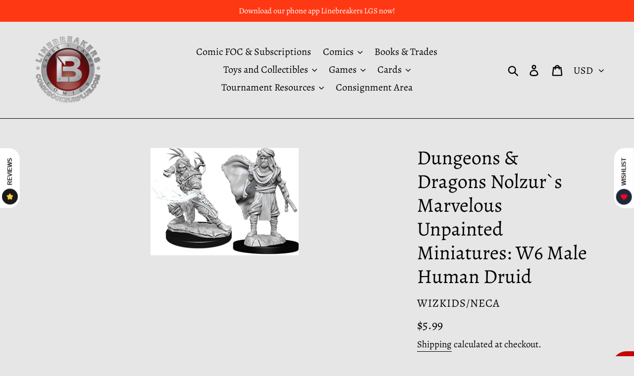

--- FILE ---
content_type: text/javascript
request_url: https://cdn.shopify.com/extensions/019bdf74-0e7b-792f-8d87-1f8993da1a05/onemobile-104/assets/index-BjNwA5oz.js
body_size: 2835
content:
const __vite__mapDeps=(i,m=__vite__mapDeps,d=(m.f||(m.f=["./index-CNSIDdbp.js","./classname-DUGLE_CE.js","./blacklist-DBz3jptt.js","./vendor-DeEHxs77.js","./index-B0cgYSb4.js","./index-BF3o4wxa.js","./index-IwuVN7U9.js"])))=>i.map(i=>d[i]);
import{j as o,i as j,c as i,M as E,u as S,t as N,s as L}from"./classname-DUGLE_CE.js";import{r as n,a as f,_ as k}from"./blacklist-DBz3jptt.js";import{u as I,A as O}from"./index-B0cgYSb4.js";import{c as v,F as P,S as M}from"./index-BF3o4wxa.js";function F(){return o.jsx("svg",{width:"20",height:"20",viewBox:"0 0 20 20",fill:"none",xmlns:"http://www.w3.org/2000/svg",children:o.jsx("path",{d:"M10 9.586L4.293 3.879 3.879 4.293 9.586 10l-5.707 5.707 0.414 0.414L10 10.414l5.707 5.707 0.414-0.414L10.414 10l5.707-5.707-0.414-0.414L10 9.586z",fill:"currentColor"})})}const V=t=>n.createElement("svg",{width:276,height:208,viewBox:"0 0 276 208",fill:"none",xmlns:"http://www.w3.org/2000/svg",...t},n.createElement("g",{clipPath:"url(#clip0_8989_18653)"},n.createElement("rect",{width:276,height:208,fill:"url(#paint0_linear_8989_18653)"}),n.createElement("path",{d:"M180.578 170.17L305.646 64.6109L395.169 135.928L190.978 188.836L180.578 170.17Z",fill:"url(#paint1_linear_8989_18653)"}),n.createElement("path",{d:"M95.4219 170.17L-29.646 64.6109L-119.169 135.928L85.022 188.836L95.4219 170.17Z",fill:"url(#paint2_linear_8989_18653)"}),n.createElement("path",{d:"M109.84 150.479L74.6477 -20.2641L201.884 -20.264L167.73 150.479L109.84 150.479Z",fill:"url(#paint3_linear_8989_18653)"})),n.createElement("defs",null,n.createElement("linearGradient",{id:"paint0_linear_8989_18653",x1:138,y1:-248.444,x2:138,y2:208,gradientUnits:"userSpaceOnUse"},n.createElement("stop",{stopColor:"currentColor"}),n.createElement("stop",{offset:1,stopColor:"white"})),n.createElement("linearGradient",{id:"paint1_linear_8989_18653",x1:353.929,y1:81.1186,x2:227.083,y2:232.757,gradientUnits:"userSpaceOnUse"},n.createElement("stop",{stopColor:"white"}),n.createElement("stop",{offset:1,stopColor:"white",stopOpacity:0})),n.createElement("linearGradient",{id:"paint2_linear_8989_18653",x1:-77.9291,y1:81.1186,x2:48.9167,y2:232.757,gradientUnits:"userSpaceOnUse"},n.createElement("stop",{stopColor:"white"}),n.createElement("stop",{offset:1,stopColor:"white",stopOpacity:0})),n.createElement("linearGradient",{id:"paint3_linear_8989_18653",x1:103.48,y1:-24.1268,x2:104.221,y2:163.795,gradientUnits:"userSpaceOnUse"},n.createElement("stop",{stopColor:"white"}),n.createElement("stop",{offset:1,stopColor:"white",stopOpacity:0})),n.createElement("clipPath",{id:"clip0_8989_18653"},n.createElement("rect",{width:276,height:208,fill:"white"})))),z=t=>n.createElement("svg",{width:20,height:20,viewBox:"0 0 20 20",fill:"currentColor",xmlns:"http://www.w3.org/2000/svg",...t},n.createElement("path",{d:"M13.0936 13.9775L6.02254 6.90639C5.78094 6.6648 5.78094 6.2641 6.02254 6.02251C6.26413 5.78091 6.66482 5.78091 6.90642 6.02251L13.9775 13.0936C14.2191 13.3352 14.2191 13.7359 13.9775 13.9775C13.7359 14.2191 13.3352 14.2191 13.0936 13.9775Z",fill:"#323232"}),n.createElement("path",{d:"M6.02251 13.9775C5.78092 13.7359 5.78092 13.3352 6.02251 13.0936L13.0936 6.02251C13.3352 5.78091 13.7359 5.78091 13.9775 6.02251C14.2191 6.2641 14.2191 6.6648 13.9775 6.90639L6.9064 13.9775C6.6648 14.2191 6.26411 14.2191 6.02251 13.9775Z",fill:"#323232"})),C=t=>{let s;const e=new Set,l=(p,_)=>{const u=typeof p=="function"?p(s):p;if(!Object.is(u,s)){const b=s;s=_??(typeof u!="object"||u===null)?u:Object.assign({},s,u),e.forEach(a=>a(s,b))}},r=()=>s,d={setState:l,getState:r,getInitialState:()=>x,subscribe:p=>(e.add(p),()=>e.delete(p))},x=s=t(l,r,d);return d},U=t=>t?C(t):C,A=t=>t;function B(t,s=A){const e=f.useSyncExternalStore(t.subscribe,f.useCallback(()=>s(t.getState()),[t,s]),f.useCallback(()=>s(t.getInitialState()),[t,s]));return f.useDebugValue(e),e}const y=t=>{const s=U(t),e=l=>B(s,l);return Object.assign(e,s),e},R=t=>t?y(t):y,T=t=>({isPopupOpen:!1,setIsPopupOpen:s=>t({isPopupOpen:s})}),g=R()((...t)=>({...T(...t)})),Z=({style:t,onClick:s,config:e})=>{var m,d;const l=g(x=>x.setIsPopupOpen),r=()=>{l(!1)},c=(d=(m=e==null?void 0:e.qr_code)==null?void 0:m.replace(/\$w3\$/g,'"'))==null?void 0:d.replace(/<\?xml[^?]*\?>\s*/g,"");return o.jsx(o.Fragment,{children:j()?o.jsxs("div",{children:[o.jsx("div",{className:i("flex justify-center items-center w-fit mx-auto mt-[20px]","mb-0 text-[14px] leading-none font-semibold rounded-[8px] p-4 md:py-2.5 md:px-4"),style:t,onClick:s,children:e.button_text}),o.jsx("div",{className:"text-[#323232] text-[12px] mt-2 text-center",onClick:r,children:"continue on website"})]}):o.jsxs(o.Fragment,{children:[o.jsx("div",{className:"mt-[26px] flex justify-center [&>*]:w-[120px] [&>*]:h-[120px]",dangerouslySetInnerHTML:{__html:c||""}}),o.jsx("div",{className:"text-black text-[14px] leading-none font-semibold uppercase mt-[4px]",children:e.button_text})]})})},G=({data:t,className:s=""})=>{const{background_color:e="#FFFFFF",text_color:l="#000000",content:r="",image_url:c=""}=t||{};return o.jsxs("div",{className:i("relative flex justify-center items-center mt-[12px] rounded-[38px] h-[38px]","bg-[var(--block-campaign-background-color)] text-[var(--block-campaign-text-color)]","py-[2px] pr-[6px] pl-[45px]",s),style:{"--block-campaign-background-color":e,"--block-campaign-text-color":l},children:[!!c&&o.jsx("div",{className:i("absolute w-[50px] h-[50px] p-[2px]","top-[50%] left-0 translate-x-[-15%] translate-y-[-50%]","bg-white rounded-full","border-[4px] border-solid border-[var(--block-campaign-background-color)]"),children:o.jsx("img",{src:c,alt:"campaign-img",className:" rounded-full object-cover w-full h-full"})}),!!r&&o.jsx("div",{className:"flex-1 text-[12px] leading-none font-semibold word-break-all",children:r})]})},$=v(i("fixed top-0 left-0 z-[2147483637] w-full h-full bg-(--om-popup-overlay)","flex justify-center items-center transition-all duration-300")),Q=v("bg-white text-center relative rounded-3xl overflow-hidden",{variants:{isFullScreenInMobile:{true:i("min-h-screen min-w-screen md:min-w-[300px] md:max-w-[300px] rounded-none","md:min-h-auto md:max-h-auto md:rounded-[22px]"),false:i("max-w-[300px] rounded-[22px]")}}}),W=({isVisible:t,children:s,onClose:e,isFullScreenInMobile:l})=>{const r=$(),c=Q({isFullScreenInMobile:l});return o.jsx(P,{visible:t,timeout:300,children:o.jsx("div",{className:r,"data-om-version":E,children:o.jsxs("div",{className:"relative",children:[l&&o.jsx("div",{className:"absolute top-2 right-2 z-50 cursor-pointer",onClick:e,children:o.jsx(z,{})}),o.jsx("div",{className:c,children:s}),o.jsx("div",{onClick:e,className:i("absolute bottom-[-58px] left-1/2 transform translate-y-0 -translate-x-1/2 w-[32px] h-[32px]","rounded-[90px] flex items-center justify-center cursor-pointer ","border border-solid border-(--om-popup-close-button-color) text-(--om-popup-close-button-color)"),children:o.jsx(F,{})})]})})})},D=()=>{var b;const t=g(a=>a.isPopupOpen),s=g(a=>a.setIsPopupOpen),{data:e}=S({type:"popup"}),{data:l,isActivated:r,loading:c}=I(),m=(e==null?void 0:e.is_enabled)&&(e==null?void 0:e.has_published_app);n.useEffect(()=>{var h;if(sessionStorage.getItem("om-download-popup")){s(!1);return}if((h=e==null?void 0:e.show_popup_after)!=null&&h.value&&m){const w=setTimeout(()=>s(!0),e.show_popup_after.value*1e3);return()=>clearTimeout(w)}},[e==null?void 0:e.is_enabled,e==null?void 0:e.has_published_app,(b=e==null?void 0:e.show_popup_after)==null?void 0:b.value]);const d=()=>{window.open((e==null?void 0:e.qr_magic_link)||"","_blank")},x=()=>{s(!1),sessionStorage.setItem("om-download-popup","true")},p=!!(e!=null&&e.is_full_screen),_=n.useMemo(()=>{var h,w;const a={background:(e==null?void 0:e.button_bg_color)||"",color:(e==null?void 0:e.button_text_color)||""};return l!=null&&l.customizable_download_popup&&l.customizable_download_popup.is_enabled&&(a.background=((h=l==null?void 0:l.customizable_download_popup)==null?void 0:h.background_color)||(a==null?void 0:a.background),a.color=((w=l==null?void 0:l.customizable_download_popup)==null?void 0:w.text_color)||(a==null?void 0:a.color)),a},[e,l]),u=!!(e!=null&&e.show_app_rating_and_download)&&(e.app_rating||e.app_download);return!m||c||!Object.keys(l||{}).length||!Object.keys(e||{}).length?null:o.jsxs(W,{onClose:x,isVisible:t,isFullScreenInMobile:p,children:[o.jsxs("div",{className:i("relative md:h-[180px]",p?"h-[52dvh]":""),children:[o.jsx("div",{className:i("h-full"),children:e!=null&&e.image_url?o.jsx("img",{className:"w-full h-full object-cover object-bottom",src:(e==null?void 0:e.image_url)||"",alt:"Popup Banner"}):o.jsx("div",{className:i("w-full md:h-full"),children:o.jsx(V,{color:e.button_bg_color||"",width:"100%",height:"100%",className:"scale-150 md:scale-125"})})}),!!(e!=null&&e.app_icon)&&o.jsx("div",{className:"absolute -bottom-3.5 left-1/2 -translate-x-1/2",children:o.jsx("img",{className:i("rounded-[12px] object-cover md:w-[70px] md:h-[70px]",p?"w-[100px] h-[100px]":"w-[70px] h-[70px]"),src:(e==null?void 0:e.app_icon)||"",alt:"App Icon"})})]}),o.jsxs("div",{className:"flex items-center flex-col justify-center px-4 py-8",children:[r&&o.jsx(G,{data:l==null?void 0:l.customizable_download_popup,className:"mb-[12px]"}),!!e.title&&o.jsx("div",{className:"text-[20px] text-xl md:text-[18px] font-extrabold text-center",children:e.title}),!!e.description&&o.jsx("div",{className:"text-black text-[14px] opacity-50 leading-none font-medium mt-3 text-center",children:e.description}),u&&o.jsx("div",{className:"flex justify-center mt-[8px]",children:o.jsx(O,{rating:e.app_rating||null,download:e.app_download||null})}),o.jsx(Z,{style:_,onClick:d,config:e})]})]})},H=v("fixed z-[2147483637] flex gap-3",{variants:{position:{top:"top-0 right-0 left-0 bottom-auto",top_left:"top-(--om-popup-distance) right-auto left-(--om-popup-distance) bottom-auto flex-col-reverse",top_right:"top-(--om-popup-distance) right-(--om-popup-distance) left-auto bottom-auto flex-col-reverse",bottom_left:"top-auto right-auto left-(--om-popup-distance) bottom-(--om-popup-distance) flex-col",bottom_right:"top-auto right-(--om-popup-distance) left-auto bottom-(--om-popup-distance) flex-col",bottom:"top-auto right-0 left-0 bottom-0"}},defaultVariants:{position:"top"}}),X=({position:t="top",children:s,className:e=""})=>o.jsx("div",{"data-om-version":E,className:N(H({position:t,className:e})),children:s}),J=n.lazy(()=>k(()=>import("./index-CNSIDdbp.js"),__vite__mapDeps([0,1,2,3,4,5]),import.meta.url)),K=n.lazy(()=>k(()=>import("./index-IwuVN7U9.js"),__vite__mapDeps([6,1,2,3,4,5]),import.meta.url)),Y=()=>{const{data:t,loading:s}=S({type:"qr"}),e={background:t==null?void 0:t.bg_color,color:t==null?void 0:t.text_color};return s||!t||!t.is_enabled||!t.has_published_app?null:o.jsx(X,{position:t==null?void 0:t.position,children:o.jsx(n.Suspense,{fallback:o.jsx(M,{animation:"pulse",height:"40px",width:j()?"100%":"210px"}),children:j()?o.jsx(J,{config:t,styleColor:e}):o.jsx(K,{config:t,styleColor:e})})})},q=()=>(n.useEffect(()=>{window.Shopify.shop==="gentlemans-seoul.myshopify.com"&&L()},[]),o.jsxs(o.Fragment,{children:[o.jsx(Y,{}),o.jsx(D,{})]})),ne=Object.freeze(Object.defineProperty({__proto__:null,default:q},Symbol.toStringTag,{value:"Module"}));export{F as C,ne as i};
